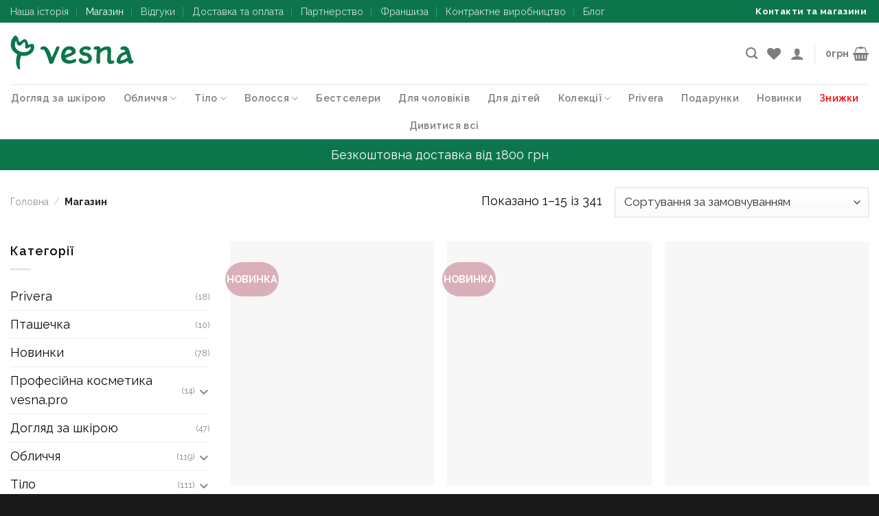

--- FILE ---
content_type: image/svg+xml
request_url: https://vesna.care/wp-content/uploads/2023/06/logo-vesna-light.svg
body_size: 2548
content:
<?xml version="1.0" encoding="UTF-8"?> <svg xmlns="http://www.w3.org/2000/svg" width="624" height="229" viewBox="0 0 624 229" fill="none"><path d="M165.596 82.8903C164.441 79.4198 160.891 78.4557 157.644 78.7862C153.764 79.1719 149.169 80.3838 144.683 81.7885C142.29 69.0634 136.676 54.1072 122.23 65.2348C120.359 66.6671 117.965 68.9532 116.204 70.5232C113.452 72.9745 111.223 71.1291 110.122 69.5316C108.196 66.7497 108.746 62.2325 106.408 57.0268C103.628 50.9121 99.6109 47.8548 94.4102 47.4416C93.1994 47.359 92.0162 48.7086 92.8967 49.8104C93.1169 50.0858 93.3095 50.3888 93.5296 50.6642C92.5665 50.9947 91.631 51.5456 90.8055 52.3719C81.4222 61.9296 77.7349 77.6294 80.8168 90.5198C82.3303 96.7722 85.6048 102.281 89.9524 106.853C92.9242 109.993 98.3176 114.621 104.041 116.907C98.4276 134.865 96.3363 156.377 107.591 171.966C109.655 174.803 115.268 173.371 114.497 169.46C111.278 153.154 112.929 137.482 118.377 122.112C122.065 122.829 125.862 123.517 131.696 123.159C137.942 122.801 144.106 121.121 149.829 117.898C162.019 111.012 170.219 96.7447 165.596 82.8903ZM133.979 109.25C125.642 110.296 116.148 108.671 108.967 104.54C92.9793 95.34 93.2269 80.1634 98.0424 68.7328C98.978 67.3281 100.079 67.5485 100.491 69.0083C100.656 69.6142 100.794 70.3028 100.877 70.9363C101.647 76.1145 102.665 81.8711 107.976 84.4878C113.259 87.0769 118.075 83.6064 121.184 80.1083C123.523 77.4642 129.274 68.3748 132.191 73.9937C133.814 77.1061 133.292 84.1022 132.989 89.0049C132.796 92.1725 134.255 94.1556 136.373 95.3124C138.767 96.607 142.042 95.4226 143.528 94.4035C149.499 90.3821 154.424 89.2528 154.314 92.2275C153.379 101.4 142.317 108.203 133.979 109.25Z" fill="white"></path><path d="M189.894 95.4777C189.894 89.0325 199.717 87.7104 202.249 87.7104C218.787 87.7379 227.207 112.362 231.912 128.861C237.388 116.796 243.607 105.724 247.211 93.6598C248.34 89.8037 253.017 87.8206 256.072 87.8206C257.833 87.8206 260.612 88.8672 260.612 91.8695C260.612 92.4203 260.53 92.9437 260.364 93.4394C254.669 112.417 243.139 128.75 238.379 146.819C237.278 151.033 231.967 152.934 228.115 152.934C225.996 152.934 223.547 151.804 222.804 149.215C220.575 141.531 207.78 99.5266 200.13 99.2236C199.635 99.3613 197.681 100.491 195.397 100.491C192.535 100.518 189.894 98.4799 189.894 95.4777Z" fill="white"></path><path d="M296.136 152.218C280.122 152.218 266.501 143.954 266.501 124.646C266.501 107.762 275.719 87.6002 297.897 87.6002C307.693 87.6002 316.664 91.6767 319.773 101.372C320.406 103.383 320.792 105.256 320.792 107.046C320.792 112.086 317.71 115.585 312.922 118.449C303.759 123.765 292.752 127.759 282.956 130.981C286.395 137.206 292.201 139.575 299.383 139.575C304.391 139.575 309.867 138.198 314.738 135.746C315.921 135.14 317.104 134.782 318.287 134.782C321.424 134.782 322.965 137.427 322.965 139.685C322.965 142.467 321.259 145.524 318.177 147.067C311.683 150.372 303.869 152.218 296.136 152.218ZM301.887 102.033C299.163 100.601 296.852 100.05 294.871 100.05C286.891 100.05 281.112 110.269 280.562 120.405C285.212 118.78 289.367 117.237 293.797 115.447C298.31 113.601 302.795 111.866 306.565 109.47C306.813 109.305 306.785 109.47 306.785 108.919C306.785 107.184 303.841 103.052 301.887 102.033Z" fill="white"></path><path d="M357.251 141.283C364.406 141.283 367.9 139.052 367.9 134.232C367.9 129.962 364.158 125.225 359.508 123.682C356.068 122.526 349.271 123.793 343.906 120.432C337.659 116.356 334.632 111.398 334.632 106.33C334.632 95.7806 346.96 87.8481 359.563 87.8481C364.186 87.8481 370.404 88.4265 374.807 91.5114C376.073 92.4203 376.871 93.8251 376.871 95.34C376.871 99.5266 372.165 102.529 368.616 102.529C367.598 102.529 366.469 102.281 365.396 101.565C363.388 100.27 359.838 99.2787 356.756 99.2787C351.418 99.2787 347.868 102.364 347.868 104.705C347.868 105.531 348.198 106.55 349.547 107.817C353.757 111.839 358.985 109.69 366.882 112.968C375.055 116.604 380.998 123.737 380.998 132.276C380.998 146.488 367.212 152.658 353.592 152.658C343.988 152.658 334.192 149.022 331.963 139.547C331.881 139.162 331.826 138.776 331.826 138.418C331.826 133.901 336.889 131.312 340.136 131.312C342.2 131.312 344.594 132.579 345.034 135.388C345.502 138.611 350.647 141.283 357.251 141.283Z" fill="white"></path><path d="M452.24 140.512C454.799 140.456 456.89 140.346 459.394 140.346C461.815 140.346 464.264 141.806 464.264 144.56C464.264 148.306 460.164 152.355 456.202 152.438C454.826 152.465 451.992 152.961 449.158 152.961C446.736 152.961 443.572 152.686 441.481 150.317C438.123 146.626 437.711 141.365 437.711 136.876C437.711 133.681 437.958 130.623 437.986 128.42C438.013 124.481 439.087 117.788 439.087 111.728C439.087 103.989 437.408 100.353 434.051 100.353C433.611 100.353 433.06 100.408 432.455 100.518C424.833 102.033 417.899 107.266 412.065 112.5C411.597 119.716 411.019 126.079 411.019 132.772C411.019 136.738 411.955 141.035 411.955 145.58C411.955 150.042 406.699 152.713 403.287 152.713C401.168 152.713 398.774 151.446 398.334 148.72C397.701 144.753 397.481 140.732 397.481 136.711C397.481 128.723 398.334 120.763 398.582 113.298C398.692 109.938 399.077 106.468 399.077 103.217C399.077 102.171 398.994 100.739 398.912 99.9398C396.6 99.9122 394.702 99.9122 392.5 99.8847C389.996 99.8571 387.492 98.3973 387.492 95.6705C387.492 91.9797 391.592 88.0685 395.61 88.0685H395.747C397.096 88.0685 399.875 87.6829 402.737 87.6829C405.241 87.6829 408.378 87.8481 410.524 90.0792C412.56 92.2276 412.67 95.2574 412.67 97.4884C417.211 94.2658 422.026 91.5941 427.227 90.0792C429.951 89.2804 434.381 88.1786 438.839 88.1786C442.884 88.1786 447.754 89.1151 450.093 93.3018C451.799 96.4142 452.102 99.7745 452.102 102.859C452.102 105.311 451.909 107.652 451.882 109.745C451.799 115.419 451.579 121.066 451.579 126.657C451.607 127.786 451.827 136.848 452.24 140.512Z" fill="white"></path><path d="M497.202 100.188C496.789 100.188 494.506 101.014 492.304 101.014C488.947 101.014 486.828 98.5626 486.828 95.8908C486.828 93.0263 488.92 90.1342 492.387 89.0325C495.469 88.0409 498.385 87.5176 501.137 87.5176C509.998 87.5176 516.106 92.9437 519.463 101.84C523.976 114.262 526.7 127.566 529.507 139.74C531.626 139.795 535.616 140.181 535.616 144.202C535.616 148.031 531.296 152.135 527.113 152.135C523.371 152.135 517.73 152.934 516.381 148.086C515.941 146.296 515.556 144.147 515.143 141.916C509.502 145.221 504.164 148.279 497.422 150.317C494.093 151.309 489.222 152.631 484.682 152.631C478.546 152.631 473.097 149.601 473.097 141.751C473.097 132.359 478.793 121.947 485.838 116.328C491.424 112.004 498.688 109.029 505.43 107.404C502.623 102.281 499.871 100.188 497.202 100.188ZM486.663 138.997C486.663 139.575 486.691 140.043 486.691 140.153C486.911 140.181 487.048 140.153 487.351 140.153C489.883 140.153 495.304 138.666 496.569 138.198C499.789 137.069 502.816 135.829 505.65 134.232C507.989 132.909 510.63 131.202 512.859 129.825C511.951 125.528 510.933 121.259 509.805 117.402C503.228 118.532 495.551 121.066 492.662 125.032C490.956 127.318 486.663 135.223 486.663 138.997Z" fill="white"></path></svg> 

--- FILE ---
content_type: image/svg+xml
request_url: https://vesna.care/wp-content/uploads/2023/06/logo-vesha-1.svg
body_size: 2496
content:
<?xml version="1.0" encoding="UTF-8"?> <svg xmlns="http://www.w3.org/2000/svg" width="461" height="229" viewBox="0 0 461 229" fill="none"><path d="M87.596 82.8903C86.441 79.4198 82.891 78.4557 79.644 78.7862C75.764 79.1719 71.169 80.3838 66.683 81.7885C64.29 69.0634 58.676 54.1072 44.23 65.2348C42.359 66.6671 39.965 68.9532 38.204 70.5232C35.452 72.9745 33.223 71.1291 32.122 69.5316C30.196 66.7497 30.746 62.2325 28.408 57.0268C25.628 50.9121 21.6109 47.8548 16.4102 47.4416C15.1994 47.359 14.0162 48.7086 14.8967 49.8104C15.1169 50.0858 15.3095 50.3888 15.5296 50.6642C14.5665 50.9947 13.631 51.5456 12.8055 52.3719C3.42223 61.9296 -0.265067 77.6294 2.81683 90.5198C4.33033 96.7722 7.60483 102.281 11.9524 106.853C14.9242 109.993 20.3176 114.621 26.041 116.907C20.4276 134.865 18.3363 156.377 29.591 171.966C31.655 174.803 37.268 173.371 36.497 169.46C33.278 153.154 34.929 137.482 40.377 122.112C44.065 122.829 47.862 123.517 53.696 123.159C59.942 122.801 66.106 121.121 71.829 117.898C84.019 111.012 92.219 96.7447 87.596 82.8903ZM55.979 109.25C47.642 110.296 38.148 108.671 30.967 104.54C14.9793 95.34 15.2269 80.1634 20.0424 68.7328C20.978 67.3281 22.079 67.5485 22.491 69.0083C22.656 69.6142 22.794 70.3028 22.877 70.9363C23.647 76.1145 24.665 81.8711 29.976 84.4878C35.259 87.0769 40.075 83.6064 43.184 80.1083C45.523 77.4642 51.274 68.3748 54.191 73.9937C55.814 77.1061 55.292 84.1022 54.989 89.0049C54.796 92.1725 56.255 94.1556 58.373 95.3124C60.767 96.607 64.042 95.4226 65.528 94.4035C71.499 90.3821 76.424 89.2528 76.314 92.2275C75.379 101.4 64.317 108.203 55.979 109.25Z" fill="#0D754C"></path><path d="M111.894 95.4777C111.894 89.0325 121.717 87.7104 124.249 87.7104C140.787 87.7379 149.207 112.362 153.912 128.861C159.388 116.796 165.607 105.724 169.211 93.6598C170.34 89.8037 175.017 87.8206 178.072 87.8206C179.833 87.8206 182.612 88.8672 182.612 91.8695C182.612 92.4203 182.53 92.9437 182.364 93.4394C176.669 112.417 165.139 128.75 160.379 146.819C159.278 151.033 153.967 152.934 150.115 152.934C147.996 152.934 145.547 151.804 144.804 149.215C142.575 141.531 129.78 99.5266 122.13 99.2236C121.635 99.3613 119.681 100.491 117.397 100.491C114.535 100.518 111.894 98.4799 111.894 95.4777Z" fill="#0D754C"></path><path d="M218.136 152.218C202.122 152.218 188.501 143.954 188.501 124.646C188.501 107.762 197.719 87.6001 219.897 87.6001C229.693 87.6001 238.664 91.6766 241.773 101.372C242.406 103.383 242.792 105.256 242.792 107.046C242.792 112.086 239.71 115.585 234.922 118.449C225.759 123.765 214.752 127.759 204.956 130.981C208.395 137.206 214.201 139.575 221.383 139.575C226.391 139.575 231.867 138.198 236.738 135.746C237.921 135.14 239.104 134.782 240.287 134.782C243.424 134.782 244.965 137.427 244.965 139.685C244.965 142.467 243.259 145.524 240.177 147.067C233.683 150.372 225.869 152.218 218.136 152.218ZM223.887 102.033C221.163 100.601 218.852 100.05 216.871 100.05C208.891 100.05 203.112 110.269 202.562 120.405C207.212 118.78 211.367 117.237 215.797 115.447C220.31 113.601 224.795 111.866 228.565 109.47C228.813 109.305 228.785 109.47 228.785 108.919C228.785 107.184 225.841 103.052 223.887 102.033Z" fill="#0D754C"></path><path d="M279.251 141.283C286.406 141.283 289.9 139.052 289.9 134.232C289.9 129.962 286.158 125.225 281.508 123.682C278.068 122.526 271.271 123.793 265.906 120.432C259.659 116.356 256.632 111.398 256.632 106.33C256.632 95.7806 268.96 87.8481 281.563 87.8481C286.186 87.8481 292.404 88.4265 296.807 91.5114C298.073 92.4203 298.871 93.8251 298.871 95.34C298.871 99.5266 294.165 102.529 290.616 102.529C289.598 102.529 288.469 102.281 287.396 101.565C285.388 100.27 281.838 99.2787 278.756 99.2787C273.418 99.2787 269.868 102.364 269.868 104.705C269.868 105.531 270.198 106.55 271.547 107.817C275.757 111.839 280.985 109.69 288.882 112.968C297.055 116.604 302.998 123.737 302.998 132.276C302.998 146.488 289.212 152.658 275.592 152.658C265.988 152.658 256.192 149.022 253.963 139.547C253.881 139.162 253.826 138.776 253.826 138.418C253.826 133.901 258.889 131.312 262.136 131.312C264.2 131.312 266.594 132.579 267.034 135.388C267.502 138.611 272.647 141.283 279.251 141.283Z" fill="#0D754C"></path><path d="M374.24 140.512C376.799 140.456 378.89 140.346 381.394 140.346C383.815 140.346 386.264 141.806 386.264 144.56C386.264 148.306 382.164 152.355 378.202 152.438C376.826 152.465 373.992 152.961 371.158 152.961C368.736 152.961 365.572 152.686 363.481 150.317C360.123 146.626 359.711 141.365 359.711 136.876C359.711 133.681 359.958 130.623 359.986 128.42C360.013 124.481 361.087 117.788 361.087 111.728C361.087 103.989 359.408 100.353 356.051 100.353C355.611 100.353 355.06 100.408 354.455 100.518C346.833 102.033 339.899 107.266 334.065 112.5C333.597 119.716 333.019 126.079 333.019 132.772C333.019 136.738 333.955 141.035 333.955 145.58C333.955 150.042 328.699 152.713 325.287 152.713C323.168 152.713 320.774 151.446 320.334 148.72C319.701 144.753 319.481 140.732 319.481 136.711C319.481 128.723 320.334 120.763 320.582 113.298C320.692 109.938 321.077 106.468 321.077 103.217C321.077 102.171 320.994 100.739 320.912 99.9398C318.6 99.9122 316.702 99.9122 314.5 99.8847C311.996 99.8571 309.492 98.3973 309.492 95.6705C309.492 91.9797 313.592 88.0685 317.61 88.0685H317.747C319.096 88.0685 321.875 87.6829 324.737 87.6829C327.241 87.6829 330.378 87.8481 332.524 90.0792C334.56 92.2276 334.67 95.2574 334.67 97.4884C339.211 94.2658 344.026 91.5941 349.227 90.0792C351.951 89.2804 356.381 88.1786 360.839 88.1786C364.884 88.1786 369.754 89.1151 372.093 93.3018C373.799 96.4142 374.102 99.7745 374.102 102.859C374.102 105.311 373.909 107.652 373.882 109.745C373.799 115.419 373.579 121.066 373.579 126.657C373.607 127.786 373.827 136.848 374.24 140.512Z" fill="#0D754C"></path><path d="M419.202 100.188C418.789 100.188 416.506 101.014 414.304 101.014C410.947 101.014 408.828 98.5626 408.828 95.8908C408.828 93.0263 410.92 90.1342 414.387 89.0325C417.469 88.0409 420.385 87.5176 423.137 87.5176C431.998 87.5176 438.106 92.9437 441.463 101.84C445.976 114.262 448.7 127.566 451.507 139.74C453.626 139.795 457.616 140.181 457.616 144.202C457.616 148.031 453.296 152.135 449.113 152.135C445.371 152.135 439.73 152.934 438.381 148.086C437.941 146.296 437.556 144.147 437.143 141.916C431.502 145.221 426.164 148.279 419.422 150.317C416.093 151.309 411.222 152.631 406.682 152.631C400.546 152.631 395.097 149.601 395.097 141.751C395.097 132.359 400.793 121.947 407.838 116.328C413.424 112.004 420.688 109.029 427.43 107.404C424.623 102.281 421.871 100.188 419.202 100.188ZM408.663 138.997C408.663 139.575 408.691 140.043 408.691 140.153C408.911 140.181 409.048 140.153 409.351 140.153C411.883 140.153 417.304 138.666 418.569 138.198C421.789 137.069 424.816 135.829 427.65 134.232C429.989 132.909 432.63 131.202 434.859 129.825C433.951 125.528 432.933 121.259 431.805 117.402C425.228 118.532 417.551 121.066 414.662 125.032C412.956 127.318 408.663 135.223 408.663 138.997Z" fill="#0D754C"></path></svg> 